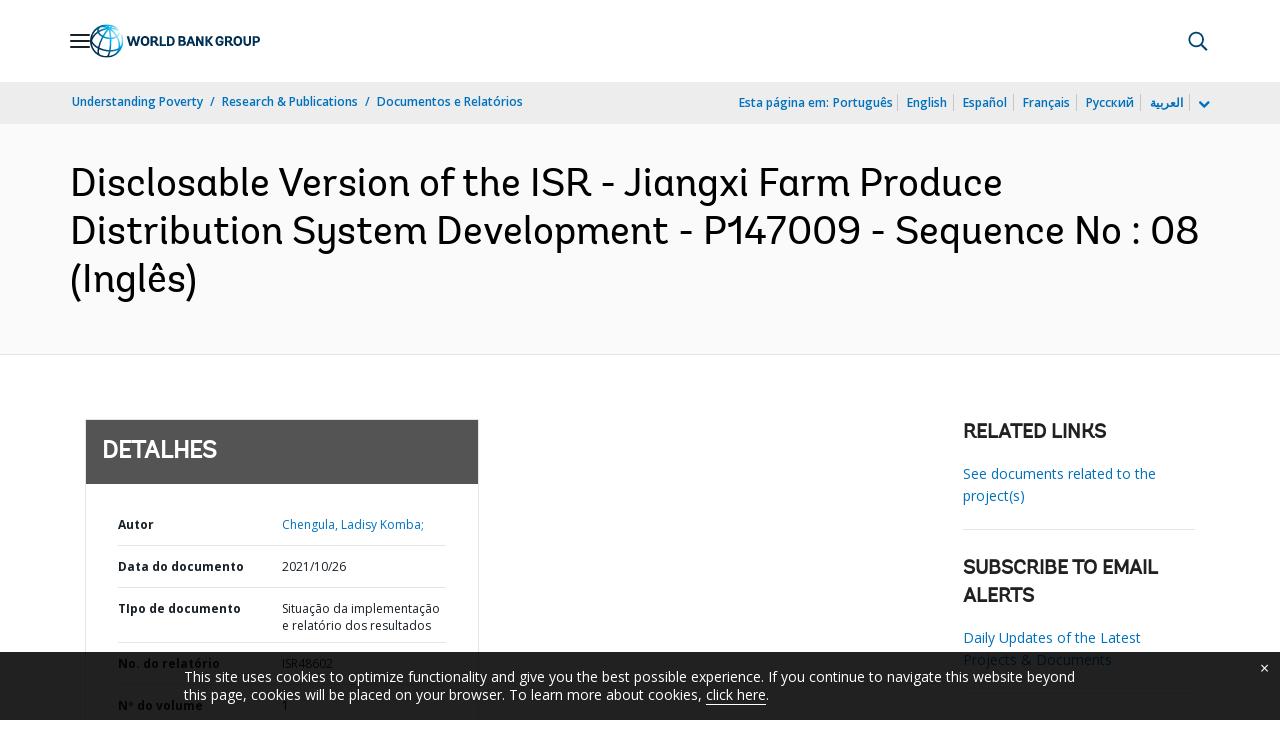

--- FILE ---
content_type: application/xml; charset=utf-8
request_url: https://search.worldbank.org/api/v3/wds?format=xml&fl=display_title,lang&guid=961761635259544857&apilang=pt
body_size: 294
content:
<?xml version="1.0" encoding="UTF-8" standalone="yes"?>
<documents rows="10" os="0" page="1" total="1">
  <doc id="33541890">
    <id>33541890</id>
    <lang>Inglês</lang>
    <entityids>
      <entityid>090224b088ad8bc8_1_0</entityid>
    </entityids>
    <display_title>Disclosable Version of the ISR - Jiangxi Farm Produce Distribution System Development - P147009 - Sequence No : 08</display_title>
    <pdfurl>http://documents.worldbank.org/curated/en/961761635259544857/pdf/Disclosable-Version-of-the-ISR-Jiangxi-Farm-Produce-Distribution-System-Development-P147009-Sequence-No-08.pdf</pdfurl>
    <guid>961761635259544857</guid>
    <url>https://www.worldbank.org/curated/pt/961761635259544857</url>
  </doc>
</documents>